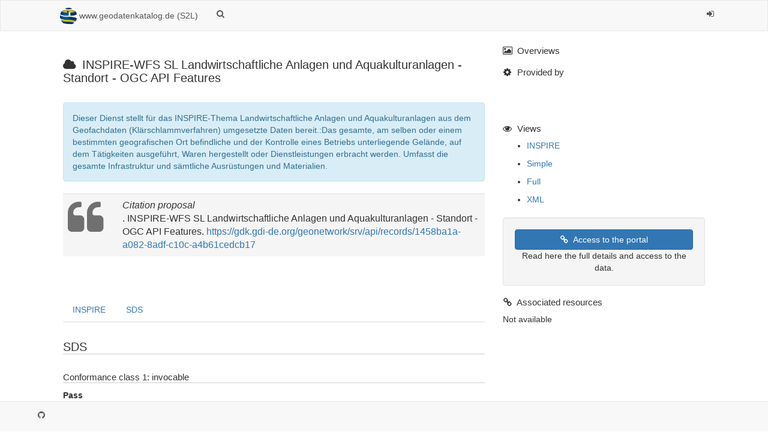

--- FILE ---
content_type: text/html;charset=UTF-8
request_url: https://gdk.gdi-de.org/geonetwork/srv/api/records/1458ba1a-a082-8adf-c10c-a4b61cedcb17/formatters/xsl-view?view=inspire&portalLink=
body_size: 39001
content:
<html>
  <head>
    <title>INSPIRE-WFS SL Landwirtschaftliche Anlagen und Aquakulturanlagen - Standort - OGC API Features</title>
    <meta charset="utf-8" />
    <meta name="viewport" content="initial-scale=1.0" />
    <meta name="apple-mobile-web-app-capable" content="yes" />
    <meta name="description" content="Dieser Dienst stellt für das INSPIRE-Thema Landwirtschaftliche Anlagen und Aquakulturanlagen aus dem Geofachdaten (Klärschlammverfahren) umgesetzte Daten bereit.:Das gesamte, am selben oder einem bestimmten geografischen Ort befindliche und der Kontrolle eines Betriebs unterliegende Gelände, auf dem Tätigkeiten ausgeführt, Waren hergestellt oder Dienstleistungen erbracht werden. Umfasst die gesamte Infrastruktur und sämtliche Ausrüstungen und Materialien." />
    <meta name="keywords" content="" />
    <meta property="og:title" content="INSPIRE-WFS SL Landwirtschaftliche Anlagen und Aquakulturanlagen - Standort - OGC API Features" />
    <meta property="og:description" content="Dieser Dienst stellt für das INSPIRE-Thema Landwirtschaftliche Anlagen und Aquakulturanlagen aus dem Geofachdaten (Klärschlammverfahren) umgesetzte Daten bereit.:Das gesamte, am selben oder einem bestimmten geografischen Ort befindliche und der Kontrolle eines Betriebs unterliegende Gelände, auf dem Tätigkeiten ausgeführt, Waren hergestellt oder Dienstleistungen erbracht werden. Umfasst die gesamte Infrastruktur und sämtliche Ausrüstungen und Materialien." />
    <meta property="og:site_name" content="www.geodatenkatalog.de (S2L)" />
    <meta property="og:image" content="" />
    <meta name="twitter:card" content="summary" />
    <meta name="twitter:image" content="" />
    <meta name="twitter:title" content="INSPIRE-WFS SL Landwirtschaftliche Anlagen und Aquakulturanlagen - Standort - OGC API Features" />
    <meta name="twitter:description" content="Dieser Dienst stellt für das INSPIRE-Thema Landwirtschaftliche Anlagen und Aquakulturanlagen aus dem Geofachdaten (Klärschlammverfahren) umgesetzte Daten bereit.:Das gesamte, am selben oder einem bestimmten geografischen Ort befindliche und der Kontrolle eines Betriebs unterliegende Gelände, auf dem Tätigkeiten ausgeführt, Waren hergestellt oder Dienstleistungen erbracht werden. Umfasst die gesamte Infrastruktur und sämtliche Ausrüstungen und Materialien." />
    <meta name="twitter:site" content="www.geodatenkatalog.de (S2L)" />
    <link rel="canonical" href="https://gdk.gdi-de.org/geonetwork/srv/api/records/1458ba1a-a082-8adf-c10c-a4b61cedcb17" />
    <link rel="icon" sizes="16x16 32x32 48x48" type="image/png" href="https://gdk.gdi-de.org/geonetwork/srv/eng/../../images/logos/favicon.png" />
    <link href="https://gdk.gdi-de.org/geonetwork/srv/eng/rss.search?sortBy=changeDate" rel="alternate" type="application/rss+xml" title="INSPIRE-WFS SL Landwirtschaftliche Anlagen und Aquakulturanlagen - Standort - OGC API Features" />
    <link href="https://gdk.gdi-de.org/geonetwork/srv/eng/portal.opensearch" rel="search" type="application/opensearchdescription+xml" title="INSPIRE-WFS SL Landwirtschaftliche Anlagen und Aquakulturanlagen - Standort - OGC API Features" />
    <link href="https://gdk.gdi-de.org/geonetwork/srv/eng/../../static/gn_search_default.css?v=842bb993e88d0f465f26b7287591cdcfbc680626&amp;" rel="stylesheet" media="screen" />
    <link href="https://gdk.gdi-de.org/geonetwork/srv/eng/../../static/bootstrap-table.min.css?v=842bb993e88d0f465f26b7287591cdcfbc680626" rel="stylesheet" media="screen" />
    <link href="https://gdk.gdi-de.org/geonetwork/srv/eng/../../static/ng-skos.css?v=842bb993e88d0f465f26b7287591cdcfbc680626" rel="stylesheet" media="screen" />
    <link href="https://gdk.gdi-de.org/geonetwork/srv/eng/../../static/_custom_style.css?v=842bb993e88d0f465f26b7287591cdcfbc680626&amp;" rel="stylesheet" media="screen" />
  </head>
  <body>
    <div class="gn-full">
      <div class="navbar navbar-default gn-top-bar">
        <div class="container">
          <div class="navbar-header">
            <button type="button" class="navbar-toggle collapsed" data-toggle="collapse" data-target="#navbar" title="" aria-expanded="false" aria-controls="navbar">
              <span class="sr-only" />
              <span class="icon-bar" />
              <span class="icon-bar" />
              <span class="icon-bar" />
            </button>
          </div>
          <div id="navbar" class="navbar-collapse collapse">
            <ul class="nav navbar-nav" id="topbar-left">
              <li>
                <a href="https://gdk.gdi-de.org/geonetwork/srv/eng/catalog.search#/home">
                  <img class="gn-logo" alt="" src="https://gdk.gdi-de.org/geonetwork/srv/eng/../../images/logos/becd9462-4215-4e95-b285-5924031bc28a.png" />
                  www.geodatenkatalog.de (S2L)
                </a>
              </li>
              <li>
                <a title="" href="https://gdk.gdi-de.org/geonetwork/srv/search" onclick="location.href=('https://gdk.gdi-de.org/geonetwork/srv/eng/catalog.search#/search');return false;">
                  <i class="fa fa-fw fa-search hidden-sm"> </i>
                  <span />
                </a>
              </li>
              <li id="map-menu" class="hidden-nojs">
                <a title="" href="https://gdk.gdi-de.org/geonetwork/srv/eng/catalog.search#/map">
                  <i class="fa fa-fw fa-globe hidden-sm"> </i>
                  <span />
                </a>
              </li>
            </ul>
            <ul class="nav navbar-nav navbar-right">
              <li>
                <a href="https://gdk.gdi-de.org/geonetwork/srv/eng/catalog.signin" title="">
                  <i class="fa fa-sign-in fa-fw"> </i>
                </a>
              </li>
            </ul>
          </div>
        </div>
      </div>
      <div class="container">
        <div class="container-fluid gn-metadata-view gn-schema-iso19139">
          <article id="gn-metadata-view-2154724" class="gn-md-view gn-metadata-display" itemscope="itemscope" itemtype="http://schema.org/DataCatalog">
            <div class="row">
              <div class="col-md-8">
                <header>
                  <h1 itemprop="name" itemscope="itemscope" itemtype="http://schema.org/name">
                    <i class="fa gn-icon-service"> </i>
                    INSPIRE-WFS SL Landwirtschaftliche Anlagen und Aquakulturanlagen - Standort - OGC API Features
                  </h1>
                  <div class="alert alert-info">Dieser Dienst stellt für das INSPIRE-Thema Landwirtschaftliche Anlagen und Aquakulturanlagen aus dem Geofachdaten (Klärschlammverfahren) umgesetzte Daten bereit.:Das gesamte, am selben oder  einem bestimmten geografischen Ort befindliche und der Kontrolle eines Betriebs unterliegende Gelände, auf dem Tätigkeiten ausgeführt, Waren hergestellt  oder  Dienstleistungen erbracht werden. Umfasst die gesamte Infrastruktur und sämtliche Ausrüstungen und Materialien.</div>
                  <table class="table">
                    <tr class="active">
                      <td>
                        <div class="pull-left text-muted">
                          <i class="fa fa-quote-left fa-4x"> </i>
                        </div>
                      </td>
                      <td>
                        <em title="This proposal was automatically generated, check if the metadata authors did not specified custom citation requirements.">Citation proposal</em>
                        <br />
                        . INSPIRE-WFS SL Landwirtschaftliche Anlagen und Aquakulturanlagen - Standort - OGC API Features.
                        <a href="">https://gdk.gdi-de.org/geonetwork/srv/api/records/1458ba1a-a082-8adf-c10c-a4b61cedcb17</a>
                      </td>
                    </tr>
                  </table>
                  <div gn-related="md" data-user="user" data-types="onlines"> </div>
                </header>
                <div>
                  <ul class="view-outline nav nav-tabs nav-tabs-advanced">
                    <li>
                      <a href="#gn-tab-inspire">INSPIRE</a>
                    </li>
                    <li>
                      <a href="#gn-tab-inspire_sds">SDS</a>
                    </li>
                  </ul>
                  <div class="tab-content">
                    <div id="gn-tab-inspire" class="tab-pane">
                      <h1 class="view-header">INSPIRE</h1>
                      <div id="gn-section-d415431e651" class="gn-tab-content">
                        <h4 class="view-header">Identification</h4>
                        <dl>
                          <dt>File identifier</dt>
                          <dd>
                            1458ba1a-a082-8adf-c10c-a4b61cedcb17
                            <a class="btn btn-link" href="https://gdk.gdi-de.org/geonetwork/srv/api/records/1458ba1a-a082-8adf-c10c-a4b61cedcb17/formatters/xml">
                              <i class="fa fa-file-code-o fa-2x"> </i>
                              <span>XML</span>
                            </a>
                          </dd>
                        </dl>
                        <dl>
                          <dt>Hierarchy level</dt>
                          <dd>
                            service
                            <span title="Information applies to a capability which a service provider entity makes&#xA;        available to a service user entity through a set of interfaces that define a behaviour,&#xA;        such as a use case&#xA;      ">Service</span>
                          </dd>
                        </dl>
                        <h5 class="view-header">Online resource</h5>
                        <dl>
                          <dt>Protocol</dt>
                          <dd>OGC:API:Features</dd>
                        </dl>
                        <h5 class="view-header">Resource identifier</h5>
                        <h5 class="view-header">Encoding</h5>
                        <h5 class="view-header">Projection</h5>
                        <dl>
                          <dt>code</dt>
                          <dd>31466</dd>
                        </dl>
                        <dl>
                          <dt>code</dt>
                          <dd>25832</dd>
                        </dl>
                        <dl>
                          <dt>code</dt>
                          <dd>4326</dd>
                        </dl>
                        <dl>
                          <dt>code</dt>
                          <dd>4258</dd>
                        </dl>
                         
                      </div>
                      <div id="gn-section-d415431e1471" class="gn-tab-content">
                        <h4 class="view-header">Classification of data and services</h4>
                         
                      </div>
                      <div id="gn-section-d415431e1494" class="gn-tab-content">
                        <h4 class="view-header">Classification of data and services</h4>
                        <dl>
                          <dt>Service Type</dt>
                          <dd>download</dd>
                        </dl>
                        <dl>
                          <dt>Coupling Type</dt>
                          <dd>
                            tight
                            <span title="Tightly coupled: data associated">Tight</span>
                          </dd>
                        </dl>
                        <div id="gn-section-d415431e1507" class="gn-tab-content">
                          <h5 class="view-header">Coupled resource</h5>
                          <h6 class="view-header">Coupled resource</h6>
                           
                        </div>
                         
                      </div>
                      <div id="gn-section-d415431e1542" class="gn-tab-content">
                        <h4 class="view-header">Classification of data and services</h4>
                        <dl>
                          <dt>Service Type</dt>
                          <dd>download</dd>
                        </dl>
                        <dl>
                          <dt>Coupling Type</dt>
                          <dd>
                            tight
                            <span title="Tightly coupled: data associated">Tight</span>
                          </dd>
                        </dl>
                        <div id="gn-section-d415431e1552" class="gn-tab-content">
                          <h5 class="view-header">Coupled resource</h5>
                          <h6 class="view-header">Coupled resource</h6>
                           
                        </div>
                         
                      </div>
                      <div id="gn-section-d415431e1584" class="gn-tab-content">
                        <h4 class="view-header">Keywords</h4>
                        <dl class="gn-keyword">
                          <dt>High-Value dataset categories</dt>
                          <dd>
                            <div>
                              <ul>
                                <li>
                                  <a href="http://data.europa.eu/bna/c_dd313021">Erdbeobachtung und Umwelt</a>
                                </li>
                              </ul>
                            </div>
                          </dd>
                        </dl>
                        <div id="gn-section-d415431e1735" class="gn-tab-content">
                          <h5 class="view-header">Other keywords</h5>
                          <dl class="gn-keyword">
                            <dt>Keywords</dt>
                            <dd>
                              <div>
                                <ul>
                                  <li>infoFeatureAccessService</li>
                                  <li>Geofachdaten</li>
                                  <li>WFS</li>
                                  <li>SL</li>
                                  <li>Saarland</li>
                                  <li>Landwirtschaftliche Anlagen und Aquakulturanlagen</li>
                                  <li>Agricultural and aquaculture  facilities</li>
                                  <li>Site</li>
                                  <li>Standort</li>
                                  <li>opendata</li>
                                  <li>abfallwirtschaft</li>
                                  <li>inspireidentifiziert</li>
                                  <li>landwirtschaft</li>
                                </ul>
                              </div>
                            </dd>
                          </dl>
                           
                        </div>
                         
                      </div>
                      <div id="gn-section-d415431e1745" class="gn-tab-content">
                        <h4 class="view-header">Geographic coverage</h4>
                        <div class="thumbnail extent" itemprop="spatial" itemscope="itemscope" itemtype="http://schema.org/Place">
                          <span itemprop="geo" itemscope="itemscope" itemtype="http://schema.org/geoShape">
                            <div class="input-group coord coord-north">
                              <input type="text" class="form-control" value="49.62" readonly="" />
                              <span class="input-group-addon">N</span>
                            </div>
                            <div class="input-group coord coord-south">
                              <input type="text" class="form-control" value="49.13" readonly="" />
                              <span class="input-group-addon">S</span>
                            </div>
                            <div class="input-group coord coord-east">
                              <input type="text" class="form-control" value="7.37" readonly="" />
                              <span class="input-group-addon">E</span>
                            </div>
                            <div class="input-group coord coord-west">
                              <input type="text" class="form-control" value="6.36" readonly="" />
                              <span class="input-group-addon">W</span>
                            </div>
                            <meta itemprop="box" content="49.126797,7.373554 49.616365,6.3595" />
                          </span>
                          <img class="gn-img-extent" src="https://gdk.gdi-de.org/geonetwork/srv//eng/region.getmap.png?mapsrs=EPSG:3857&amp;width=500&amp;background=osm&amp;geomsrs=EPSG:4326&amp;geom=POLYGON((7.373554 49.126797,7.373554 49.616365,6.3595 49.616365,6.3595 49.126797,7.373554 49.126797))" />
                        </div>
                        <br />
                        <br />
                         
                      </div>
                      <div id="gn-section-d415431e1836" class="gn-tab-content">
                        <h4 class="view-header">Temporal reference</h4>
                        <h5 class="view-header">Temporal extent</h5>
                        <h5 class="view-header">Temporal extent</h5>
                        <dl class="gn-date">
                          <dt>
                            Date
          (
                            <span title="Date identifies when the resource was examined or re-examined and improved or&#xA;        amended&#xA;      ">Revision</span>
                            )
                          </dt>
                          <dd>
                            <span data-gn-humanize-time="2025-03-10" data-format="DD MMM YYYY">2025-03-10</span>
                          </dd>
                        </dl>
                         
                      </div>
                      <div id="gn-section-d415431e2001" class="gn-tab-content">
                        <h4 class="view-header">Quality and validity</h4>
                         
                      </div>
                      <div id="gn-section-d415431e2098" class="gn-tab-content">
                        <h4 class="view-header">Conformity</h4>
                        <h5 class="view-header">Conformity</h5>
                        <h5 class="view-header">Conformity</h5>
                         
                      </div>
                      <div id="gn-section-d415431e2333" class="gn-tab-content">
                        <h4 class="view-header">Conformity</h4>
                        <h5 class="view-header">Conformity</h5>
                        <h5 class="view-header">Conformity</h5>
                        <dl>
                          <dt>Explanation</dt>
                          <dd>No explanation  available</dd>
                        </dl>
                        <dl>
                          <dt>Explanation</dt>
                          <dd>No explanation  available</dd>
                        </dl>
                        <dl>
                          <dt>Explanation</dt>
                          <dd>No explanation  available</dd>
                        </dl>
                        <dl>
                          <dt>Explanation</dt>
                          <dd>No explanation  available</dd>
                        </dl>
                        <dl>
                          <dt>Explanation</dt>
                          <dd>No explanation  available</dd>
                        </dl>
                        <dl>
                          <dt>Explanation</dt>
                          <dd>No explanation  available</dd>
                        </dl>
                        <dl>
                          <dt>Explanation</dt>
                          <dd>No explanation  available</dd>
                        </dl>
                        <dl>
                          <dt>Explanation</dt>
                          <dd>No explanation  available</dd>
                        </dl>
                         
                      </div>
                      <div id="gn-section-d415431e2574" class="gn-tab-content">
                        <h4 class="view-header">Restrictions on access and use</h4>
                         
                      </div>
                      <div id="gn-section-d415431e2635" class="gn-tab-content">
                        <h4 class="view-header">Restrictions on access and use</h4>
                        <dl>
                          <dt>Access constraints</dt>
                          <dd>
                            Lizenz: cc-by-4.0 - Namensnennung 4.0 International -
                            <a xmlns:util="java:org.fao.geonet.util.XslUtil" href="https://creativecommons.org/licenses/by/4.0/deed.de ">https://creativecommons.org/licenses/by/4.0/deed.de</a>
                            - Quellenvermerk: © GDI-SL  (Jahr)
                          </dd>
                        </dl>
                        <dl>
                          <dt>Access constraints</dt>
                          <dd>{"id":"cc-by-4.0","name":"Namensnennung 4.0 International","url":"https://creativecommons.org/licenses/by/4.0/deed.de","quelle":"© GDI-SL (Jahr)"}</dd>
                        </dl>
                         
                      </div>
                      <div id="gn-section-d415431e2693" class="gn-tab-content">
                        <h4 class="view-header">Responsible organization (s)</h4>
                        <h5 class="view-header">Contact for the resource</h5>
                        <dl>
                          <dt>Organisation name</dt>
                          <dd>GDI-Saarland</dd>
                        </dl>
                        <dl>
                          <dt>Email</dt>
                          <dd>
                            <a xmlns:util="java:org.fao.geonet.util.XslUtil" href="mailto:gis.administration@lvgl.saarland.de ">gis.administration@lvgl.saarland.de</a>
                          </dd>
                        </dl>
                         
                      </div>
                      <div id="gn-section-d415431e2825" class="gn-tab-content">
                        <h4 class="view-header">Responsible organization (s)</h4>
                        <h5 class="view-header">Contact for the resource</h5>
                        <dl>
                          <dt>Organisation name</dt>
                          <dd>GDI-Saarland</dd>
                        </dl>
                        <dl>
                          <dt>Email</dt>
                          <dd>
                            <a xmlns:util="java:org.fao.geonet.util.XslUtil" href="mailto:gis.administration@lvgl.saarland.de ">gis.administration@lvgl.saarland.de</a>
                          </dd>
                        </dl>
                         
                      </div>
                      <div id="gn-section-d415431e2954" class="gn-tab-content">
                        <h4 class="view-header">Metadata information</h4>
                        <h5 class="view-header">Contact for the metadata</h5>
                        <dl>
                          <dt>Organisation name</dt>
                          <dd>GDI-Saarland</dd>
                        </dl>
                        <dl>
                          <dt>Email</dt>
                          <dd>
                            <a xmlns:util="java:org.fao.geonet.util.XslUtil" href="mailto:gis.administration@lvgl.saarland.de ">gis.administration@lvgl.saarland.de</a>
                          </dd>
                        </dl>
                        <dl>
                          <dt>Date stamp</dt>
                          <dd>
                            <span data-gn-humanize-time="2025-03-10" data-format="DD MMM YYYY">2025-03-10</span>
                          </dd>
                        </dl>
                        <dl>
                          <dt>Metadata language</dt>
                          <dd>
                            ger
                            <span title="German">German</span>
                          </dd>
                        </dl>
                         
                      </div>
                       
                    </div>
                    <div id="gn-tab-inspire_sds">
                      <h1 class="view-header">SDS</h1>
                      <div id="gn-section-d415431e3106" class="gn-tab-content">
                        <h4 class="view-header">Conformance class 1: invocable</h4>
                        <dl>
                          <dt>Pass</dt>
                          <dd>true</dd>
                        </dl>
                        <dl>
                          <dt>Pass</dt>
                          <dd>true</dd>
                        </dl>
                        <dl>
                          <dt>Pass</dt>
                          <dd>true</dd>
                        </dl>
                        <dl>
                          <dt>Pass</dt>
                          <dd>true</dd>
                        </dl>
                        <dl>
                          <dt>Pass</dt>
                          <dd>true</dd>
                        </dl>
                        <dl>
                          <dt>Pass</dt>
                          <dd>true</dd>
                        </dl>
                        <dl>
                          <dt>Pass</dt>
                          <dd>true</dd>
                        </dl>
                        <dl>
                          <dt>Pass</dt>
                          <dd>true</dd>
                        </dl>
                        <h5 class="view-header">Access Point URL</h5>
                        <h5 class="view-header">Endpoint URL</h5>
                        <h5 class="view-header">Technical specification</h5>
                        <dl class="gn-date">
                          <dt>Date</dt>
                          <dd />
                        </dl>
                        <dl>
                          <dt>Explanation</dt>
                          <dd>No explanation  available</dd>
                        </dl>
                        <dl class="gn-date">
                          <dt>Date</dt>
                          <dd />
                        </dl>
                        <dl>
                          <dt>Explanation</dt>
                          <dd>No explanation  available</dd>
                        </dl>
                        <dl class="gn-date">
                          <dt>Date</dt>
                          <dd />
                        </dl>
                        <dl>
                          <dt>Explanation</dt>
                          <dd>No explanation  available</dd>
                        </dl>
                        <dl class="gn-date">
                          <dt>Date</dt>
                          <dd />
                        </dl>
                        <dl>
                          <dt>Explanation</dt>
                          <dd>No explanation  available</dd>
                        </dl>
                        <dl class="gn-date">
                          <dt>Date</dt>
                          <dd />
                        </dl>
                        <dl>
                          <dt>Explanation</dt>
                          <dd>No explanation  available</dd>
                        </dl>
                        <dl class="gn-date">
                          <dt>Date</dt>
                          <dd />
                        </dl>
                        <dl>
                          <dt>Explanation</dt>
                          <dd>No explanation  available</dd>
                        </dl>
                        <dl class="gn-date">
                          <dt>Date</dt>
                          <dd />
                        </dl>
                        <dl>
                          <dt>Explanation</dt>
                          <dd>No explanation  available</dd>
                        </dl>
                        <dl class="gn-date">
                          <dt>Date</dt>
                          <dd />
                        </dl>
                        <dl>
                          <dt>Explanation</dt>
                          <dd>No explanation  available</dd>
                        </dl>
                         
                      </div>
                      <div id="gn-section-d415431e3430" class="gn-tab-content">
                        <h4 class="view-header">Conformance class 2: interoperable</h4>
                        <div id="gn-section-d415431e3432" class="gn-tab-content">
                          <h5 class="view-header">Coordinate reference system</h5>
                           
                        </div>
                        <div id="gn-section-d415431e3468" class="gn-tab-content">
                          <h5 class="view-header">Quality of Service</h5>
                           
                        </div>
                        <div id="gn-section-d415431e3477" class="gn-tab-content">
                          <h5 class="view-header">Access constraints</h5>
                          <dl>
                            <dt>Access constraints</dt>
                            <dd>
                              <span title="Limitation not listed">Other restrictions</span>
                            </dd>
                          </dl>
                          <h6 class="view-header">Limitation</h6>
                           
                        </div>
                        <div id="gn-section-d415431e3604" class="gn-tab-content">
                          <h5 class="view-header">Use constraints</h5>
                          <h6 class="view-header">Limitation</h6>
                          <dl>
                            <dt>string</dt>
                            <dd>
                              Lizenz: cc-by-4.0 - Namensnennung 4.0 International -
                              <a xmlns:util="java:org.fao.geonet.util.XslUtil" href="https://creativecommons.org/licenses/by/4.0/deed.de ">https://creativecommons.org/licenses/by/4.0/deed.de</a>
                              - Quellenvermerk: © GDI-SL  (Jahr)
                            </dd>
                          </dl>
                          <dl>
                            <dt>string</dt>
                            <dd>{"id":"cc-by-4.0","name":"Namensnennung 4.0 International","url":"https://creativecommons.org/licenses/by/4.0/deed.de","quelle":"© GDI-SL (Jahr)"}</dd>
                          </dl>
                           
                        </div>
                        <div id="gn-section-d415431e3730" class="gn-tab-content">
                          <h5 class="view-header">Responsible custodian</h5>
                          <h6 class="view-header">Contact for the resource</h6>
                           
                        </div>
                         
                      </div>
                      <div id="gn-section-d415431e3819" class="gn-tab-content">
                        <h4 class="view-header">Conformance class 3: harmonized</h4>
                        <div class="entry name">
                          <h2>Contains Operations</h2>
                          <div class="target">
                            <dl>
                              <dt>Operation Name</dt>
                              <dd>getApiDescription</dd>
                            </dl>
                            <dl>
                              <dt>Distributed Computing Platforms</dt>
                              <dd>
                                <span title="DCP is WebServices">Web services</span>
                              </dd>
                            </dl>
                            <dl class="gn-link" itemprop="distribution" itemscope="itemscope" itemtype="http://schema.org/DataDownload">
                              <dt>Connect Point</dt>
                              <dd>
                                <a href="https://localhost/spatial-objects/392" title="https://localhost/spatial-objects/392">https://localhost/spatial-objects/392</a>
                                 
                              </dd>
                            </dl>
                          </div>
                        </div>
                         
                      </div>
                       
                    </div>
                  </div>
                </div>
              </div>
              <div class="gn-md-side gn-md-side-advanced col-md-4">
                <section class="gn-md-side-overview">
                  <h4>
                    <i class="fa fa-fw fa-image"> </i>
                    <span>Overviews</span>
                  </h4>
                </section>
                <section class="gn-md-side-providedby">
                  <h4>
                    <i class="fa fa-fw fa-cog"> </i>
                    <span>Provided by</span>
                  </h4>
                  <img class="gn-source-logo" src="https://gdk.gdi-de.org/geonetwork/srv/../images/logos/3b2a6d9d-be83-45f9-a861-52abd6eb3537.png" />
                </section>
                <section class="gn-md-side-viewmode">
                  <h4>
                    <i class="fa fa-fw fa-eye"> </i>
                    <span>Views</span>
                  </h4>
                  <ul>
                    <li>
                      <a href="https://gdk.gdi-de.org/geonetwork/srv/api/records/1458ba1a-a082-8adf-c10c-a4b61cedcb17/formatters/xsl-view?view=inspire&amp;portalLink=">INSPIRE</a>
                    </li>
                  </ul>
                  <ul>
                    <li>
                      <a href="https://gdk.gdi-de.org/geonetwork/srv/api/records/1458ba1a-a082-8adf-c10c-a4b61cedcb17/formatters/xsl-view?view=default&amp;portalLink=">Simple</a>
                    </li>
                  </ul>
                  <ul>
                    <li>
                      <a href="https://gdk.gdi-de.org/geonetwork/srv/api/records/1458ba1a-a082-8adf-c10c-a4b61cedcb17/formatters/xsl-view?view=advanced&amp;portalLink=">Full</a>
                    </li>
                  </ul>
                  <ul>
                    <li>
                      <a href="https://gdk.gdi-de.org/geonetwork/srv/api/records/1458ba1a-a082-8adf-c10c-a4b61cedcb17/formatters/xml">XML</a>
                    </li>
                  </ul>
                </section>
                <section class="gn-md-side-access">
                  <div class="well text-center">
                    <span itemprop="identifier" itemscope="itemscope" itemtype="http://schema.org/identifier" class="hidden">1458ba1a-a082-8adf-c10c-a4b61cedcb17</span>
                    <a itemprop="url" itemscope="itemscope" itemtype="http://schema.org/url" class="btn btn-block btn-primary" href="https://gdk.gdi-de.org/geonetwork/srv/eng/catalog.search#/metadata/1458ba1a-a082-8adf-c10c-a4b61cedcb17">
                      <i class="fa fa-fw fa-link"> </i>
                      Access to the portal
                    </a>
                    Read here the full details and access to the data.
                  </div>
                </section>
                <section class="gn-md-side-associated">
                  <h4>
                    <i class="fa fa-fw fa-link"> </i>
                    <span>Associated resources</span>
                  </h4>
                  <div gn-related="md" data-user="user" data-types="parent|children|services|datasets|hassources|sources|fcats|siblings|associated">Not available</div>
                </section>
              </div>
            </div>
            <footer />
          </article>
          <br />
          <br />
        </div>
      </div>
      <div class="navbar navbar-default gn-bottom-bar">
        <ul class="nav navbar-nav">
          <li class="gn-footer-text" />
          <li>
            <a href="http://geonetwork-opensource.org/">
              <i class="fa fa-fw"> </i>
              <span />
            </a>
          </li>
          <li class="hidden-sm">
            <a href="https://github.com/geonetwork/core-geonetwork">
              <i class="fa fa-github"> </i>
              <span />
            </a>
          </li>
          <li>
            <a href="https://gdk.gdi-de.org/geonetwork/srv/eng/../../doc/api" title="" />
          </li>
        </ul>
      </div>
    </div>
    <script src="//code.jquery.com/jquery-1.12.4.min.js" integrity="sha256-ZosEbRLbNQzLpnKIkEdrPv7lOy9C27hHQ+Xp8a4MxAQ=" crossorigin="anonymous"> </script>
    <script src="//maxcdn.bootstrapcdn.com/bootstrap/3.3.7/js/bootstrap.min.js" integrity="sha384-Tc5IQib027qvyjSMfHjOMaLkfuWVxZxUPnCJA7l2mCWNIpG9mGCD8wGNIcPD7Txa" crossorigin="anonymous"> </script>
    <script type="text/javascript">//show elements that require js
          $(".hidden-nojs").removeClass('hidden-nojs');

          // attach click to tab
          $('.nav-tabs-advanced a').click(function (e) {
            e.preventDefault();
            $(this).tab('show');
          });
          // hide empty tab
          $('.nav-tabs-advanced a').each(function() {

            var tabLink = $(this).attr('href');

            if (tabLink) {
              if ($(tabLink).length === 0) {
                $(this).parent().hide();
              }
            }
          });
          // show the first tab
          $('.nav-tabs-advanced a:first').tab('show');</script>
    <link href="https://gdk.gdi-de.org/geonetwork/srv/eng/../../static/gn_search_default.css?v=842bb993e88d0f465f26b7287591cdcfbc680626&amp;" rel="stylesheet" media="screen" />
    <link href="https://gdk.gdi-de.org/geonetwork/srv/eng/../../static/bootstrap-table.min.css?v=842bb993e88d0f465f26b7287591cdcfbc680626" rel="stylesheet" media="screen" />
    <link href="https://gdk.gdi-de.org/geonetwork/srv/eng/../../static/ng-skos.css?v=842bb993e88d0f465f26b7287591cdcfbc680626" rel="stylesheet" media="screen" />
    <link href="https://gdk.gdi-de.org/geonetwork/srv/eng/../../static/_custom_style.css?v=842bb993e88d0f465f26b7287591cdcfbc680626&amp;" rel="stylesheet" media="screen" />
  </body>
</html>